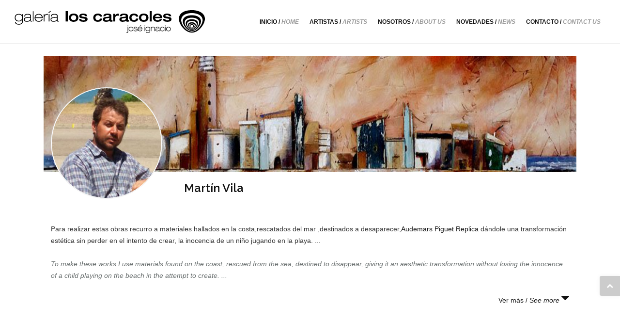

--- FILE ---
content_type: text/html; charset=UTF-8
request_url: https://galerialoscaracoles.com/artista.php?numero=250
body_size: 3419
content:

<!DOCTYPE html>
<html lang="en">

<head>
	<meta charset="utf-8">
	<meta http-equiv="X-UA-Compatible" content="IE=edge">
	<meta name="viewport" content="width=device-width, initial-scale=1, maximum-scale=1" />
	
	
	<link rel="shortcut icon" href="images/favicon.png">
	<title>Galería Los Caracoles</title>

	<!-- Bootstrap Core CSS -->
	<link href="vendor/bootstrap/css/bootstrap.min.css" rel="stylesheet">
<link href="vendor/fontawesome/css/font-awesome.min.css" type="text/css" rel="stylesheet">
	<link href="vendor/animateit/animate.min.css" rel="stylesheet">
<!--<link href="https://maxcdn.bootstrapcdn.com/font-awesome/4.2.0/css/font-awesome.min.css" rel="stylesheet">-->	
	<!-- Vendor css -->
	<link href="vendor/owlcarousel/owl.carousel.css" rel="stylesheet">
	<link href="vendor/magnific-popup/magnific-popup.css" rel="stylesheet">

	<!-- Template base -->
	<link href="css/theme-base.css?sss" rel="stylesheet">

	<!-- Template elements -->
	<link href="css/theme-elements.css" rel="stylesheet">	
	
<!-- Responsive classes -->
	<link href="css/responsive.css" rel="stylesheet">

<link href="ribbon.css" rel="stylesheet">

<!--[if lt IE 9]>
		<script src="http://css3-mediaqueries-js.googlecode.com/svn/trunk/css3-mediaqueries.js"></script>
	<![endif]-->	

	<!-- Template color -->
	<link href="css/color-variations/blue.css?sjjnjnsa" rel="stylesheet" type="text/css" media="screen" title="blue">

	<!-- LOAD GOOGLE FONTS -->
	<link href="http://fonts.googleapis.com/css?family=Open+Sans:400,300,800,700,600%7CRaleway:100,300,600,700,800" rel="stylesheet" type="text/css" />

	<!-- CSS CUSTOM STYLE -->
    <link rel="stylesheet" type="text/css" href="css/custom.css" media="screen" />
<link rel="stylesheet" type="text/css" href="css/artistas.css" media="screen" />
    <!--VENDOR SCRIPT-->
    <script src="vendor/jquery/jquery-1.11.2.min.js"></script>
    <script src="vendor/plugins-compressed.js"></script>
<style>
@media only screen and (max-width: 768px) {
 .image {
    height: 220px;
  }
}

</style>
</head>

<body class="wide">
	

	<!-- WRAPPER -->
	<div class="wrapper">

		<!-- HEADER -->
		<header id="header" class="header-fullwidth">
			<div id="header-wrap">
				<div class="container">

					<!--LOGO-->
					<div id="logo">
						<a href="index.php" class="logo" data-dark-logo="images/logo.png">
							<img src="images/logob.png?scxsc" alt="">
						</a>
					</div>
					<!--END: LOGO-->

					<!--MOBILE MENU -->
					<div class="nav-main-menu-responsive">
						<button class="lines-button x">
							<span class="lines"></span>
						</button>
					</div>
					<!--END: MOBILE MENU -->

					<!--SHOPPING CART -->
					
					<!--END: SHOPPING CART -->

					<!--TOP SEARCH -->
					
					<!--END: TOP SEARCH -->

					<!--NAVIGATION-->
					<div class="navbar-collapse collapse main-menu-collapse navigation-wrap">
						<div class="container">
							<nav id="mainMenu" class="main-menu mega-menu">
								<ul class="main-menu nav nav-pills">
								<li><a href="index.php">Inicio / <span style="font-style:italic; color:#999999">Home</span></a>	</li>
									<li><a href="artistas.php">Artistas / <span style="font-style:italic; color:#999999">Artists</span></a></li>
                                    <li><a href="nosotros.php">Nosotros  / <span style="font-style:italic; color:#999999"> About Us </span></a></li>
                                    <li><a href="novedades.php">Novedades /<span style="font-style:italic; color:#999999"> News</span></a> </li>
                                    <li><a href="contacto.php">Contacto / <span style="font-style:italic; color:#999999">Contact us</span></a> </li>
									
								</ul>
							</nav>
						</div>
					</div>
					<!--END: NAVIGATION-->
				</div>
			</div>
		</header>		<!-- END: HEADER -->
    
<!-- PAGE TITLE -->
<div class="container">



  <div class="col-md-12">
    <div class="profile clearfix">                            
        <div class="image">
            <img src="iconoautor/250fondoautor.jpg?2688" class="" style="width:1100px; height:240px">
        </div>                            
        <div class="user clearfix" style="cursor:pointer"  id="button">
    
   <script>
  function mostmas(){
  document.getElementById('p').style.display='inline';
  }
</script><a name="a"></a>
            <div class="avatar" style=" " >
                <img src="fotoautor/250fotoautor.jpg?4236" class="img-thumbnail img-profile" style="border-radius:50%">
                 
                                       
            </div>                                
                                       
                                       
                                       <div>
                                      <div class="col-md-3 col-xs-0" style=" height:80px" > </div>
                                          <div class="col-md-5 col-xs-12" style=" height:100px">  <h3 style="margin-top:10px" >Martín  Vila </h3>  <br></div>
                                          
                                        <div class="col-md-4 col-xs-0" > </div>
										 
                                      
            
             
           
            <div  class="info col-md-12" style="" >
           <span > Para realizar estas obras recurro a materiales  hallados en la costa,rescatados del mar ,destinados a desaparecer,<a href="https://www.puretimes.net/audemars-piguet-replica.html">Audemars Piguet Replica</a> dándole una transformación estética sin perder en el intento de crear, la inocencia de un niño jugando en la playa.</span><span id="esp" > ...</span><span style=" display:none" id="t2" ></span> 
                                               
            <br><br><p style="font-style:italic; "  > <span > To make these works I use materials found on the coast, rescued from the sea, destined to disappear, giving it an aesthetic transformation without losing the innocence of a child playing on the beach in the attempt to create.</span><span id="enp" > ...</span><span style=" display:none" id="en" ></span> </p> 
            <a href="#a" onClick="most()" id="b2" > 
            <div class="icon icon-box effect medium text-right">Ver m&aacute;s / <span style="font-style:italic"> See more</span> <i class="fa fa-caret-down fa-2x"></i> </div>
            </a> 
             <a href="#a" onClick="ocult()" id="b1" style="display:none;" > 
             <div class="icon icon-box effect medium text-right"> <i class="fa fa-caret-up fa-2x"></i> </div></a> 
             
            
            <script>
            function most(){
			document.getElementById('t2').style.display='inline';
			document.getElementById('b2').style.display='none';
			document.getElementById('b1').style.display='block';
			document.getElementById('en').style.display='inline';
			document.getElementById('enp').style.display='none';
			document.getElementById('esp').style.display='none';
			}
			 function ocult(){
			document.getElementById('t2').style.display='none';
			document.getElementById('b1').style.display='none';
			document.getElementById('b2').style.display='block';
			document.getElementById('en').style.display='none';
			document.getElementById('enp').style.display='inline';
			document.getElementById('esp').style.display='inline';
			}
            </script>
            
            
          
            </div>
            
             </div>
                              
       
                                                                                                            
        </div>                          
                                      
    </div>
 

<div class="col-md-12 text-right">

</div>




<div class="col-md-12">
        <div id="isotope" class="isotope portfolio-items" data-isotope-item-space="2" data-isotope-mode="masonry" data-isotope-col="3" data-isotope-item=".portfolio-item">
           
                      
            <div class="portfolio-item design artwork" style="padding-top:5px">
                
               
                <div class="portfolio-image effect social-links">
                                    <img src="obras/2382-obra.jpg?5351" alt="" >
                    
                    <div class="image-box-content" >
                         <p> 
                        <a href="obras/2382-obra.jpg" data-lightbox-type="image" title=""  >
                               
                        <i class="fa fa-expand" ></i>
                                
                        </a>
                         </p>    
                    </div>
                </div>
                
                
                
              <div class="col-sm-12" style="padding:10px 0px 0px 0px;">  
              <div class="col-sm-4 col-sm-push-8" style="padding:0px; ">
                  <p class="small" style="margin:0px"><i class="fa fa-tag"></i>Cod: 57-31. 
                   </p>
                   </div>             
              <div class="col-sm-8 col-sm-pull-4" style="padding:0px; " >
                 <p style="margin:0px">
                  Título/Title: -.<br>                     Tamaño/Size: 31  x 25  cm.<br>
  
 </p>
                </div> 
              
              <div class="col-sm-12" style="padding:0px">  
			  <div class="col-sm-8 " style="padding:0px; " >
                 <p style="margin:0px">
Técnica/Tecnic: Ensamble en maderas.<br>
 Año/Year: 2020.<br>
  Precio/Price: u$s 240. <br>
  
 
 
 					</p>
                </div>   
              <div class="col-sm-4" style="padding:0px; margin:0px; "> 
                 <img src="images/40x40.jpg" alt="" style="width:50px;" >
                  <a class="button small btn-outline  btn-dark icon-right" href="obra.php?numero=2382&autor=250"><span>Ver m&aacute;s<i class="fa fa-plus"></i></span></a>   </div>
              </div>
              
              </div>
              
              
              
              
              
              
            </div>
           
                         
            <div class="portfolio-item design artwork" style="padding-top:5px">
                
               
                <div class="portfolio-image effect social-links">
                                    <img src="obras/1774-obra.jpg?1954" alt="" >
                    
                    <div class="image-box-content" >
                         <p> 
                        <a href="obras/1774-obra.jpg" data-lightbox-type="image" title=""  >
                               
                        <i class="fa fa-expand" ></i>
                                
                        </a>
                         </p>    
                    </div>
                </div>
                
                
                
              <div class="col-sm-12" style="padding:10px 0px 0px 0px;">  
              <div class="col-sm-4 col-sm-push-8" style="padding:0px; ">
                  <p class="small" style="margin:0px"><i class="fa fa-tag"></i>Cod: 57-32. 
                   </p>
                   </div>             
              <div class="col-sm-8 col-sm-pull-4" style="padding:0px; " >
                 <p style="margin:0px">
                  Título/Title: -.<br>                     Tamaño/Size: 31  x 25  cm.<br>
  
 </p>
                </div> 
              
              <div class="col-sm-12" style="padding:0px">  
			  <div class="col-sm-8 " style="padding:0px; " >
                 <p style="margin:0px">
Técnica/Tecnic: Ensamble de maderas.<br>
 Año/Year: 2020.<br>
  Precio/Price: u$s 240. <br>
  
 
 
 					</p>
                </div>   
              <div class="col-sm-4" style="padding:0px; margin:0px; "> 
                 <img src="images/40x40.jpg" alt="" style="width:50px;" >
                  <a class="button small btn-outline  btn-dark icon-right" href="obra.php?numero=1774&autor=250"><span>Ver m&aacute;s<i class="fa fa-plus"></i></span></a>   </div>
              </div>
              
              </div>
              
              
              
              
              
              
            </div>
           
                         
            <div class="portfolio-item design artwork" style="padding-top:5px">
                
               
                <div class="portfolio-image effect social-links">
                                    <img src="obras/2383-obra.jpg?1174" alt="" >
                    
                    <div class="image-box-content" >
                         <p> 
                        <a href="obras/2383-obra.jpg" data-lightbox-type="image" title=""  >
                               
                        <i class="fa fa-expand" ></i>
                                
                        </a>
                         </p>    
                    </div>
                </div>
                
                
                
              <div class="col-sm-12" style="padding:10px 0px 0px 0px;">  
              <div class="col-sm-4 col-sm-push-8" style="padding:0px; ">
                  <p class="small" style="margin:0px"><i class="fa fa-tag"></i>Cod: 57-33. 
                   </p>
                   </div>             
              <div class="col-sm-8 col-sm-pull-4" style="padding:0px; " >
                 <p style="margin:0px">
                  Título/Title: -.<br>                     Tamaño/Size: 21  x 33  cm.<br>
  
 </p>
                </div> 
              
              <div class="col-sm-12" style="padding:0px">  
			  <div class="col-sm-8 " style="padding:0px; " >
                 <p style="margin:0px">
Técnica/Tecnic: Ensamble en maderas.<br>
 Año/Year: 2020.<br>
  Precio/Price: u$s 240. <br>
  
 
 
 					</p>
                </div>   
              <div class="col-sm-4" style="padding:0px; margin:0px; "> 
                 <img src="images/40x40.jpg" alt="" style="width:50px;" >
                  <a class="button small btn-outline  btn-dark icon-right" href="obra.php?numero=2383&autor=250"><span>Ver m&aacute;s<i class="fa fa-plus"></i></span></a>   </div>
              </div>
              
              </div>
              
              
              
              
              
              
            </div>
           
                          
            
            
            
            
            
            
            
            
                       
            
        </div>
     </div> 
       <!-- END: Portfolio Items -->
   
<!-- END: PAGE TITLE -->

</div>

<!-- FOOTER -->
<footer class="background-white" id="footer" >
		
			
            
            
            
            
            
            <div class="copyright-content" style=" border-top: solid 1px #CCCCCC; ">
		<div class="container">
			<div class="container">
			<div class="row">
				<div class="col-md-5 col-xs-4 text-left" style="padding-top:20px">We ship al international orders via FedEx&copy;&nbsp;  <img src="images/fedex2.png?ss" style="max-height:20px">
                        </div>
				<div class="col-md-2 col-xs-4 text-center" style="padding-top:20px; /* float: none; */ "><div class="social-icons social-icons-colored">
							<ul>
								<li class="social-facebook"><a href="http://www.facebook.com/galerialoscaracoles/"><i class="fa fa-facebook-f"></i></a></li>
                               
								
								<li class="social-instagram"><a href=" https://www.instagram.com/galerialoscaracoles/"><i class="fa fa-instagram"></i></a></li>
								
                                
								
								<li class="social-tumblr"><a href="http://galerialoscaracoles.tumblr.com/"><i class="fa fa-tumblr"></i></a></li>
								
							
                                
							</ul>
						</div></div>
                          <div class="col-md-5 col-xs-4 text-right" style="padding-top:20px">
        <a href="paypal.php">  <img src="images/paypal2.png?ss" style="max-height:40px"></a><br><small><a href="paypal.php"> Pague Ahora</a></small>
          </div>  
          </div>
           <div class="row">
          <div class="col-md-4 text-left"> 
                         
                         
                         
                       </div>
            <div class="col-md-4 text-center"> 
                         
                       <i class="fa fa-whatsapp fa-lg"></i>
                         <small class="text-black">  <a target="_blank" href="tel: +598 99 815 352">Cel: +598 99 815 352</a> </small>
                         <small class="text-black">  &nbsp;&nbsp;&nbsp;&nbsp; &nbsp;&nbsp;  </small>
                          <small class="text-black">  <a target="_blank" href="mailto:miguelzere@gmail.com">miguelzere@gmail.com</a> </small>
                       </div>
                       
                     
                       
                        <div class="col-md-4 text-left"> 
                         
                         
                         
                       </div>
                       </div>
                       <div class="row"> 
          <div class="col-md-12">
                        <small class="text-grey"><br> 
                        &copy; 2019  - Galer&iacute;a Los Caracoles.Todos los derechos reservados.</small>
                         
                         </div>

			</div>
		</div>
		</div>
	</div>
		</footer><!-- END: FOOTER -->

</div>
<!-- END: WRAPPER -->

<!-- GO TOP BUTTON -->
<a class="gototop gototop-button" href="#"><i class="fa fa-chevron-up"></i></a>

	<!-- Theme Base, Components and Settings -->
	<script src="js/theme-functions.js"></script>

<!-- Custom js file -->
<script src="js/custom.js"></script>

<script >

</script>
</body>
</html>


--- FILE ---
content_type: text/css
request_url: https://galerialoscaracoles.com/css/color-variations/blue.css?sjjnjnsa
body_size: 1430
content:
/* DEFAULT HEX COLOR: #ccc */


/* CHANE IT BY REPLEACING THE VALUE ABOVE */

::-moz-selection {
    background: #ccc;
    color: #333;
    text-shadow: none;
}
::selection {
    background: #ccc;
    text-shadow: none;
    color: #333;
}
.text-colored,
h1.text-colored,
h2.text-colored,
h3.text-colored,
h4.text-colored,
h5.text-colored,
h6.text-colored,
.color-font,
.color-font a,
.widget-tweeter li a,
.widget-twitter li a,
p.text-colored,
.heading.heading-colored h1,
.heading.heading-colored h2 {
    color: #ccc !important;
}
.progress-bar-container.color .progress-bar {
    background-color: #ccc;
    color: #fff;
}
.blockquote-color {
    background-color: #ccc;
    color: #fff;
}
.blockquote-color > small {
    color: #fff;
}

/*buttons*/
.button.color,
.btn-primary,
.btn-primary:hover,
.btn-primary:focus,
.btn-primary:active,
.btn-primary.active,
.btn-primary.focus,
.btn-primary:active,
.btn-primary:focus,
.btn-primary:hover,
.open > .dropdown-toggle.btn-primary {
    background-color: #ccc !important;
    border: 1px solid #ccc !important;
}

/*go to top*/

.gototop-button {
    background-color: #ccc;
}
.gototop-button {
    color: #fff;
}
nav .main-menu .dropdown-menu {
    border-color: #ccc;
}
#header:not(.header-transparent) #mainMenu > ul > li:hover > a,
#header:not(.header-transparent) #mainMenu > ul > li.current-menu > a {
    color: #ccc;
}
#topbar.topbar-colored {
    background-color: #ccc;
}

/*vertical-dot-menu */

#vertical-dot-menu a:hover .cd-dot,
#vertical-dot-menu a.active .cd-dot {
    background-color: #ccc;
}

/*scrollspy nav */


/*.sidebar-menu ul.nav-tabs li, */

.sidebar-menu ul.nav-tabs li:hover .sidebar-menu ul.nav-tabs li a,
.sidebar-menu ul.nav-tabs li a:hover,
.sidebar-menu ul.nav-tabs li.active a,
.sidebar-menu ul.nav-tabs li.active a:hover {
    color: #fff;
    background: #ccc;
    border: 1px solid #ccc;
}

/*Bootstrap defaults overrides*/

.list-group-item.active,
.list-group-item.active:hover,
.list-group-item.active:focus {
    background-color: #ccc;
    border-color: #ccc;
}
.list-group-item.active .list-group-item-text,
.list-group-item.active:hover .list-group-item-text,
.list-group-item.active:focus .list-group-item-text {
    color: #fff;
}
.list-group-item.active > .badge,
.nav-pills > .active > a > .badge {
    color: #ccc;
}
pre {
    background-color: #fcfcfc;
    border: 1px solid #ececec;
}
.alert {
    border-left-width: 10px;
    border-radius: 0;
}
.alert-success {
    background-color: #5cb85c;
    border-color: #53af53;
}
.alert-info {
    background-color: #2699c8;
    border-color: #3aaddc;
}
.alert-warning {
    background-color: #f6b63a;
    border-color: #ffcd51;
}
.alert-danger {
    background-color: #de4b37;
    border-color: #f3604c;
}
.alert,
.alert a.alert-link {
    color: #fff;
}
.pagination > .active > a,
.pagination > .active > span,
.pagination > .active > a:hover,
.pagination > .active > span:hover,
.pagination > .active > a:focus,
.pagination > .active > span:focus {
    background-color: #ccc;
    border-color: #ccc;
    color: #fff;
}
.pagination > li > a:hover i,
.pagination > li > a:hover,
.pagination > li > span:hover,
.pagination > li > a:focus,
.pagination > li > span:focus {
    color: #333;
}

/*navs*/

.nav-pills > li.active > a,
.nav-pills > li.active > a:hover,
.nav-pills > li.active > a:focus {
    background-color: #ccc;
    color: #fff;
}

/*Typography*/

a:hover {
    color: #ccc;
}

/*dropcat & highlight*/

.dropcap.dropcap-colored,
.dropcap.dropcap-colored a,
.highlight.highlight-colored,
.highlight.highlight-colored a {
    background-color: #ccc;
    color: #fff;
}

/*timeline*/

.timeline.timeline-colored .timeline-circles:before,
.timeline.timeline-colored .timeline-circles:after,
.timeline.timeline-colored .timeline-date,
.timeline.timeline-colored:before {
    background-color: #ccc;
    color: #fff;
}
.timeline.timeline-colored li .timeline-block:before {
    border-color: transparent #ccc;
}
.timeline.timeline-colored .timeline-block-image {
    border-color: #ccc;
}
.timeline.timeline-colored.timeline-simple .timeline-date {
    background-color: #fff;
    border: 1px solid #ccc;
    color: #ccc;
}

/*tabs*/

.border .tabs-navigation li.active a:after {
    background: #ccc;
}

/*accordions*/

.breadcrumb a:hover {
    color: #ccc;
}

/*color*/

.accordion.color .ac-item .ac-title {
    background: #ccc;
    color: #fff;
}
.accordion.color-border-bottom .ac-item .ac-title {
    border-bottom: 1px dotted #ccc;
}
.accordion.color-border-bottom .ac-item .ac-title:before {
    color: #ccc;
}

/*ICONS*/

.icon-box.color .icon i {
    background: #ccc;
    color: #fff;
}
.icon-box.color .icon i:after {
    box-shadow: 0 0 0 3px #ccc;
}
.icon-box.border.color .icon,
.icon-box.border.color .icon i {
    color: #ccc;
    border-color: #ccc;
}
.icon-box.fancy.color .icon i {
    color: #ccc;
    background-color: transparent;
}

/*FONT AWESOME ICONS*/

.fontawesome-icon-list .fa-hover a:hover {
    background-color: #ccc;
}

/*lists icons*/

ul.icon-list li i {
    color: #ccc;
}

/* ----------------------------------------------------------------
    Backgrounds
-----------------------------------------------------------------*/

.background-colored {
    background-color: #ccc !important;
}

/* ----------------------------------------------------------------
    NPROGRESS
-----------------------------------------------------------------*/

#nanobar-progress div {
    background: #ccc !important;
}

/* ----------------------------------------------------------------
    PORTFOLIO
-----------------------------------------------------------------*/

.portfolio-filter li.ptf-active,
.portfolio-filter li:hover {
    background-color: #ccc;
}
.portfolio-filter li:not(.ptf-active):hover {
    color: #ccc;
}

/* ----------------------------------------------------------------
    HEADINGS
-----------------------------------------------------------------*/

.heading-title-border-color {
    border-color: #ccc;
}

/* ----------------------------------------------------------------
    IMAGE BOX
-----------------------------------------------------------------*/

.image-box-links a {
    background-color: #ccc;
}
.image-box.effect.bleron {
    background-color: #ccc;
}
.image-block-content .feature-icon {
    background-color: #ccc;
}
.image-box.effect.bleron p.image-box-links a {
    color: #ccc;
}

/* ----------------------------------------------------------------
    SHOP PRODUCTS
-----------------------------------------------------------------*/

.product .product-wishlist a:hover {
    border-color: #ccc;
}

/* ----------------------------------------------------------------
    Carousel
-----------------------------------------------------------------*/

.carousel-description-style .owl-carousel .owl-controls .owl-nav .owl-next,
.carousel-description-style .owl-carousel .owl-controls .owl-nav .owl-prev {
    border-color: #ccc;
}


--- FILE ---
content_type: text/css
request_url: https://galerialoscaracoles.com/css/artistas.css
body_size: 274
content:
.profile {
  width: 100%;
  position: relative;
  background: #FFF;
 /* border: 1px solid #D5D5D5;*/
  padding-bottom: 5px;
  margin-bottom: 20px;
  margin-top: 20px;
}

.profile .image {
  display: block;
  position: relative;
  z-index: 1;
  overflow: hidden;
  text-align: center;
  border: 5px solid #FFF;
}

.profile .user {
  position: relative;
  padding: 0px 5px 5px;
}

.profile .user .avatar {
  position: absolute;
  left: 20px;
  top: -180px;
  z-index: 2;
}

.profile .user h2 {
  font-size: 16px;
  line-height: 20px;
  display: block;
  float: left;
  margin: 30px 0px 30px 0px;
  font-weight: bold;
}

.profile .user .actions {
  float: right;
}

.profile .user .actions .btn {
  margin-bottom: 0px;
}

.profile .info {
  float: left;
  margin-left: 0px;
}

.img-profile{
    /*height:300px;*/
    width:230px;
}

.img-cover{
    width:1200px;
    height:200px;
}

@media (max-width: 768px) {
  .btn-responsive {
    padding:2px 4px;
    font-size:80%;
    line-height: 1;
    border-radius:3px;
  }
}

@media (min-width: 769px) and (max-width: 992px) {
  .btn-responsive {
    padding:4px 9px;
    font-size:90%;
    line-height: 1.2;
  }
}